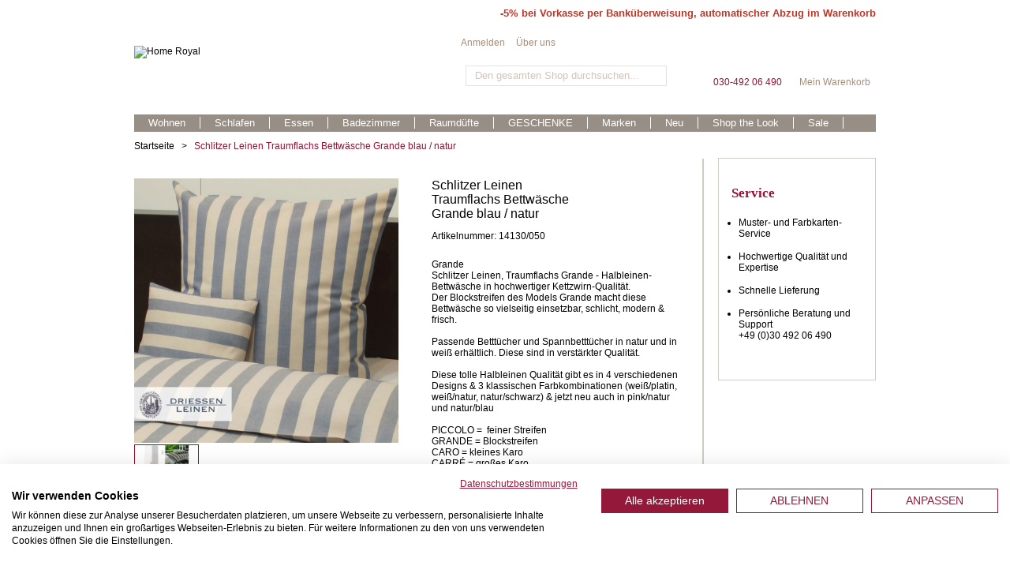

--- FILE ---
content_type: text/html; charset=UTF-8
request_url: https://www.home-royal.de/schlitzer-leinen-traumflachs-bettwasche-grande-blau-natur-16081.html
body_size: 13695
content:
<!DOCTYPE html PUBLIC "-//W3C//DTD XHTML 1.0 Strict//EN" "http://www.w3.org/TR/xhtml1/DTD/xhtml1-strict.dtd">
<html xmlns="http://www.w3.org/1999/xhtml" xml:lang="de" lang="de">
<head>
<meta http-equiv="Content-Type" content="text/html; charset=utf-8" />
<meta name="viewport" content="width=device-width; initial-scale=1.0; maximum-scale=1.0; user-scalable=no;" />
<title>Schlitzer Leinen Traumflachs Bettwäsche Grande blau / natur</title>
<meta name="description" content="&lt;div class=&quot;std&quot;&gt;
&lt;p&gt;Grande&lt;br /&gt;Schlitzer Leinen, Traumflachs Grande - Halbleinen-Bettw&amp;auml;sche in hochwertiger Kettzwirn-Qualit&amp;auml;t.&lt;br /&gt;Der Blockstreifen des Models Grande macht diese Bettw&amp;auml;sche so vielseitig einsetzbar, schlicht, modern &amp;a" />
<meta name="keywords" content="Keyword1, Keyword2, Keyword3" />
<meta name="robots" content="INDEX,FOLLOW" />
<link rel="icon" href="https://www.home-royal.de/media/favicon/default/favicon.ico" type="image/x-icon" />
<link rel="shortcut icon" href="https://www.home-royal.de/media/favicon/default/favicon.ico" type="image/x-icon" />

<script type="text/javascript" src="https://www.home-royal.de/skin/frontend/default/responsive/js/cufon-yui.js"></script>
<script type="text/javascript" src="https://www.home-royal.de/skin/frontend/default/responsive/js/six_caps_400.font.js"></script>
<script type="text/javascript" src="https://www.home-royal.de/skin/frontend/default/responsive/js/Oswald_400.font.js"></script>

<!--[if lt IE 7]>
<script type="text/javascript">
//<![CDATA[
    var BLANK_URL = 'https://www.home-royal.de/js/blank.html';
    var BLANK_IMG = 'https://www.home-royal.de/js/spacer.gif';
//]]>
</script>
<![endif]-->
<!--[if lt IE 7]>
    <div style=' clear: both; text-align:center; position: relative;'>
        <a href="http://www.microsoft.com/windows/internet-explorer/default.aspx?ocid=ie6_countdown_bannercode"><img src="http://www.theie6countdown.com/images/upgrade.jpg" border="0"  alt="" /></a>
    </div>
<![endif]-->
<link rel="stylesheet" href="https://www.home-royal.de/media/css_secure/29c242f0153a7912544df4e78eb161b8_V23.css" >
<link rel="stylesheet" href="https://www.home-royal.de/media/css_secure/b3abcb1210194f60873e909908435164_V23.css" media="all" >
<link rel="stylesheet" href="https://www.home-royal.de/media/css_secure/0725a5ca9e8e6471bb541410ca09da92_V23.css" media="print" >
<script src="https://www.home-royal.de/media/js/0d04fdf83786a51f89430e3b74ccb129_V23.js"></script>
<link rel="canonical" href="https://www.home-royal.de/schlitzer-leinen-traumflachs-bettwasche-grande-blau-natur-16081.html">

<script type="text/javascript">
//<![CDATA[
Mage.Cookies.path     = '/';
Mage.Cookies.domain   = '.www.home-royal.de';
//]]>
</script>

    <script>
        //<![CDATA[
        optionalZipCountries = ["RO"];
        //]]>
    </script>
<script type="text/javascript">var gaProperty='UA-2965103-1';var disableStr='ga-disable-'+gaProperty;if(document.cookie.indexOf(disableStr+'=true')>-1){window[disableStr]=true;}function gaOptout(){document.cookie=disableStr+'=true; expires=Thu, 31 Dec 2099 23:59:59 UTC; path=/';window[disableStr]=true;}</script><script type="text/javascript">//<![CDATA[
        var Translator = new Translate({"HTML tags are not allowed":"HTML-Tags nicht zul\u00e4ssig","Please select an option.":"Bitte w\u00e4hlen Sie eine Option.","This is a required field.":"Dies ist ein Pflichtfeld.","Please enter a valid number in this field.":"Bitte geben Sie in dieses Feld eine g\u00fcltige Nummer ein.","The value is not within the specified range.":"Der Wert liegt nicht im angegebenen Bereich.","Please use numbers only in this field. Please avoid spaces or other characters such as dots or commas.":"Bitte verwenden Sie in diesem Feld nur Zahlen. Vermeiden Sie bitte Leerzeichen und andere Zeichen, wie Punkt oder Komma.","Please use letters only (a-z or A-Z) in this field.":"Bitte verwenden Sie ausschlie\u00dflich Buchstaben (a-z oder A-Z) in diesem Feld.","Please use only letters (a-z), numbers (0-9) or underscore(_) in this field, first character should be a letter.":"Bitte geben Sie in dieses Feld nur Buchstaben (a-z), Ziffern (0-9) oder Unterstriche (_) ein, das erste Zeichen sollte ein Buchstabe sein.","Please use only letters (a-z or A-Z) or numbers (0-9) only in this field. No spaces or other characters are allowed.":"Bitte verwenden Sie nur Buchstaben (a-z oder A-Z) oder Zahlen (0-9) in diesem Feld. Leerzeichen oder andere Zeichen sind nicht erlaubt.","Please use only letters (a-z or A-Z) or numbers (0-9) or spaces and # only in this field.":"Bitte verwenden Sie nur Buchstaben (a-z oder A-Z) oder Zahlen (0-9) oder Leerzeichen und Rauten (#) in diesem Feld.","Please enter a valid phone number. For example (123) 456-7890 or 123-456-7890.":"Bitte geben Sie eine g\u00fcltige Telefonnummer ein. Zum Beispiel (123)456-7890 oder 123-456-7890.","Please enter a valid fax number. For example (123) 456-7890 or 123-456-7890.":"Bitte geben Sie eine g\u00fcltige Faxnummer an. Zum Beispiel (123) 456-7890 oder 123-456-7890.","Please enter a valid date.":"Bitte geben Sie ein g\u00fcltiges Datum ein.","The From Date value should be less than or equal to the To Date value.":"Der \"von Datum\"-Wert sollte kleiner oder gleich dem \"bis Datum\"-Wert sein.","Please enter a valid email address. For example johndoe@domain.com.":"Bitte geben Sie eine g\u00fcltige E-Mail Adresse ein. Zum Beispiel johndoe@domain.com","Please use only visible characters and spaces.":"Bitte verwenden Sie nur lesbare Zeichen und Leerzeichen.","Please make sure your passwords match.":"Bitte stellen Sie sicher, dass Ihre Passw\u00f6rter \u00fcbereinstimmen.","Please enter a valid URL. Protocol is required (http:\/\/, https:\/\/ or ftp:\/\/)":"Bitte geben Sie eine g\u00fcltige URL mit dem dazugeh\u00f6rigen Protokoll (http:\/\/, https:\/\/ oder ftp:\/\/) an.","Please enter a valid URL. For example http:\/\/www.example.com or www.example.com":"Bitte geben Sie eine g\u00fcltige URL ein, z.B. http:\/\/www.beispiel.com oder www.beispiel.com","Please enter a valid URL Key. For example \"example-page\", \"example-page.html\" or \"anotherlevel\/example-page\".":"Bitte geben Sie einen g\u00fcltigen URL-Schl\u00fcssel an. Zum Beispiel \"beispiel-seite\", \"beispiel-seite.html\" oder \"andereebene\/beispiel-seite\".","Please enter a valid XML-identifier. For example something_1, block5, id-4.":"Bitte geben Sie einen g\u00fcltigen XML-Identifier an. Zum Beispiel irgendwas_1, block5, id-4.","Please enter a valid social security number. For example 123-45-6789.":"Bitte geben Sie eine g\u00fcltige Sozialversicherungsnummer ein. Zum Beispiel 123-45-6789.","Please enter a valid zip code. For example 90602 or 90602-1234.":"Bitte geben Sie eine g\u00fcltige Postleitzahl ein. Zum Beispiel 90602 oder 90602-1234.","Please enter a valid zip code.":"Bitte geben Sie eine g\u00fcltige Postleitzahl ein.","Please use this date format: dd\/mm\/yyyy. For example 17\/03\/2006 for the 17th of March, 2006.":"Bitte verwenden Sie nur dieses Datumsformat: tt\/mm\/jjjj. Zum Beispiel 17\/03\/2006 f\u00fcr den 17. M\u00e4rz 2006.","Please enter a valid $ amount. For example $100.00.":"Bitte geben Sie einen g\u00fcltigen Betrag in US-Dollar ein. Zum Beispiel 100,00 US-Dollar.","Please select one of the above options.":"W\u00e4hlen Sie bitte eine der obigen Optionen aus.","Please select one of the options.":"Bitte w\u00e4hlen Sie eine Option.","Please select State\/Province.":"W\u00e4hlen Sie bitte Staat\/Bundesland aus.","Please enter a number greater than 0 in this field.":"Bitte geben Sie in diesem Feld eine Zahl ein, die gr\u00f6\u00dfer als 0 ist.","Please enter a number 0 or greater in this field.":"Bitte geben Sie eine Zahl in das Feld ein, die 0 oder gr\u00f6\u00dfer ist.","Please enter a valid credit card number.":"Bitte geben Sie eine g\u00fcltige Kreditkartennummer ein.","Credit card number does not match credit card type.":"Kreditkartennummer entspricht nicht dem Kreditkartentyp.","Card type does not match credit card number.":"Kartentyp entspricht nicht der Kreditkartennummer.","Incorrect credit card expiration date.":"Falsches Verfallsdatum der Kreditkarte","Please enter a valid credit card verification number.":"Bitte geben Sie eine g\u00fcltige Kreditkarten-\u00dcberpr\u00fcfungsnummer ein.","Please use only letters (a-z or A-Z), numbers (0-9) or underscore(_) in this field, first character should be a letter.":"Geben Sie in dieses Feld bitte nur Buchstaben (a-z oder A-Z), Ziffern (0-9) oder Unterstreichungszeichen(_) ein; als erstes Zeichen ist nur ein Buchstabe erlaubt.","Please input a valid CSS-length. For example 100px or 77pt or 20em or .5ex or 50%.":"Bitte geben Sie eine g\u00fcltige CSS-L\u00e4nge an. Zum Beispiel 100px oder 77pt oder 20em oder .5ex oder 50%.","Text length does not satisfy specified text range.":"Textl\u00e4nge entspricht nicht dem angegebenen Textbereich.","Please enter a number lower than 100.":"Bitte geben Sie eine Zahl unter 100 ein.","Please select a file":"W\u00e4hlen Sie bitte eine Datei aus","Please enter issue number or start date for switch\/solo card type.":"Bitte geben Sie Ihre Ausgabenummer oder das Erstellungsdatum Ihrer EC-\/Debitkarte an.","Please wait, loading...":"Bitte warten, l\u00e4dt...","This date is a required value.":"Dieses Datum ist ein ben\u00f6tigter Wert.","Please enter a valid day (1-%d).":"Bitte geben Sie einen g\u00fcltigen Tag ein (1-%d).","Please enter a valid month (1-12).":"Bitte geben Sie einen g\u00fcltigen Monat an (1-12).","Please enter a valid year (1900-%d).":"Bitte geben Sie ein g\u00fcltiges Jahr an (1900-%d).","Please enter a valid full date":"Bitte geben Sie ein vollst\u00e4ndiges, g\u00fcltiges Datum an.","Please enter a valid date between %s and %s":"Bitte geben Sie ein g\u00fcltiges Datum zwischen %s und %s an.","Please enter a valid date equal to or greater than %s":"Bitte geben Sie ein g\u00fcltiges Datum gleich oder gr\u00f6\u00dfer als %s an.","Please enter a valid date less than or equal to %s":"Bitte geben Sie ein g\u00fcltiges Datum kleiner oder gleich %s an.","Add Products":"Produkte hinzuf\u00fcgen","Complete":"Vollst\u00e4ndig","Please choose to register or to checkout as a guest":"Bitte registrieren Sie sich oder gehen Sie als Gast zum Checkout","Your order cannot be completed at this time as there is no shipping methods available for it. Please make necessary changes in your shipping address.":"Ihre Bestellung kann derzeit nicht abgeschlossen werden, da keine Versandart hierf\u00fcr verf\u00fcgbar ist. Bitte f\u00fchren Sie die notwendigen Ver\u00e4nderungen bei Ihrer Lieferadresse durch.","Please specify shipping method.":"Bitte die Versandmethode spezifizieren.","Your order cannot be completed at this time as there is no payment methods available for it.":"Ihre Bestellung kann momentan nicht abgeschlossen werden, da keine Zahlungsmethode zur Verf\u00fcgung steht.","Please specify payment method.":"Bitte geben Sie die Zahlungsmethode an.","Add to Cart":"Zum Warenkorb hinzuf\u00fcgen","In Stock":"Auf Lager","Out of Stock":"Nicht vorr\u00e4tig","Payment failed. Please select another payment method.":"Zahlung nicht erfolgt. Bitte w\u00e4hlen Sie eine andere Zahlungsmethode.","Payment failed. Please review your input or select another payment method.":"Zahlung nicht erfolgt. Bitte \u00fcberpr\u00fcfen Sie ihre Eingaben oder w\u00e4hlen Sie eine andere Zahlungsmethode.","LOAD_TOKEN":"Bitte warten Sie, w\u00e4hrend das Ingenico ePayments (Ogone) Zahlungsformular geladen wird.","SUCCESS_TOKEN":"Ihre Zahlungsdaten sind bereit zur Verarbeitung durch Ingenico ePayments (Ogone). Sie k\u00f6nnen die Daten noch <a href='javascript:void(0)' onclick='payment.reloadIframe();'>zur\u00fccksetzen<\/a> oder andere Zahlarten ausw\u00e4hlen.","SUCCESS_TOKEN_FRONTEND":"Ihre Zahlungsdaten sind bereit zur Verarbeitung durch Ingenico ePayments (Ogone). Sie k\u00f6nnen die Daten noch <a href='javascript:void(0)' onclick='payment.handleBrandChange();'>zur\u00fccksetzen<\/a> oder andere Zahlarten ausw\u00e4hlen.","FAILURE_TOKEN":"Die Zahlungsdaten konnten durch Ingenico ePayments (Ogone) nicht gespeichert werden. Bitte <a href='javascript:void(0)' onclick='payment.reloadIframe();'>versuchen Sie es erneut<\/a> oder verwenden Sie eine andere Zahlart.","FAILURE_TOKEN_FRONTEND":"Die Zahlungsdaten konnten durch Ingenico ePayments (Ogone) nicht gespeichert werden. Bitte <a href='javascript:void(0)' onclick='payment.handleBrandChange();'>versuchen Sie es erneut<\/a> oder verwenden Sie eine andere Zahlart."});
        //]]></script><meta name="google-site-verification" content="oNTBZPzo2zipEV7UdRfiS1jn-YuyageiQGUrEt0KdPY" />

<!-- Google tag (gtag.js) -->
<script type="text/plain" data-cookiefirst-category="performance" async src="https://www.googletagmanager.com/gtag/js?id=G-V0HC8MLNCY"></script>
<script type="text/plain" data-cookiefirst-category="performance">
  window.dataLayer = window.dataLayer || [];
  function gtag(){dataLayer.push(arguments);}
  gtag('js', new Date());
  gtag('config', 'G-V0HC8MLNCY');
</script>

<!-- Google tag (gtag.js) -->
<script type="text/plain" data-cookiefirst-category="performance" async src="https://www.googletagmanager.com/gtag/js?id=AW-1045166631"></script>
<script  type="text/plain" data-cookiefirst-category="performance">
  window.dataLayer = window.dataLayer || [];
  function gtag(){dataLayer.push(arguments);}
  gtag('js', new Date());
  gtag('config', 'AW-1045166631');
</script>







</head>
<body class="catalog-product-view catalog-product-view product-schlitzer-leinen-traumflachs-bettwasche-grande-blau-natur">
<script src="https://consent.cookiefirst.com/sites/home-royal.de-6ec27971-e373-44f6-b892-12d8cc5049a8/consent.js" async></script><div class="wrapper">
  <div class="bg">
       <noscript>
        <div class="global-site-notice noscript">
            <div class="notice-inner">
                <p>
                    <strong>JavaScript scheint in Ihrem Browser deaktiviert zu sein.</strong><br />
                    Sie müssen JavaScript in Ihrem Browser aktivieren um alle Funktionen dieser Webseite nutzen zu können.                </p>
            </div>
        </div>
    </noscript>
    <div class="page">
        <div class="menueTransparency"></div>

<div class="before-header">
    <address><span style="color: #ba372a;"><span style="font-size: 10pt;">-5% bei Vorkasse per Bank&uuml;berweisung, automatischer Abzug im Warenkorb</span><br></span></address></div>

<div class="header-container">
    <div class="header">
        <div id="burger-container">
            <div id="burger">
            <span> &nbsp;</span>
            <span> &nbsp;</span>
            <span> &nbsp;</span>
            <span> &nbsp;</span>
            </div>
            <div class="burger-name">Menü</div>
        </div>    
                <a href="https://www.home-royal.de/" title="Home Royal" class="logo">
        <strong>Home Royal</strong><img src="https://www.home-royal.de/skin/frontend/default/responsive/images/logo_home_royal.png" alt="Home Royal" />
        </a>
                <div class="icon-mobile">
            <i class="fa fa-search" aria-hidden="true"></i>
           
            <a href="https://www.home-royal.de/checkout/cart/" title="Mein Warenkorb" ><i class="fa fa-shopping-cart" aria-hidden="true"></i></a>

                        <a href="https://www.home-royal.de/customer/account/login/"><i class="fa fa-user" aria-hidden="true"></i></a>
                   

        </div>
        
        <form id="search_mini_form" action="https://www.home-royal.de/catalogsearch/result/" method="get">
    <div class="form-search">
        <label for="search">Suche:</label>
        <input id="search" type="text" name="q" value="" class="input-text" maxlength="128" />
        <button type="submit" title="Suche" class="button"><span><span>Suche</span></span></button>
        <div id="search_autocomplete" class="search-autocomplete"></div>
        <script type="text/javascript">
        //<![CDATA[
            var searchForm = new Varien.searchForm('search_mini_form', 'search', 'Den gesamten Shop durchsuchen...');
            searchForm.initAutocomplete('https://www.home-royal.de/catalogsearch/ajax/suggest/', 'search_autocomplete');
        //]]>
        </script>
    </div>
</form>
       	<div class="top-link-cart"><a href="https://www.home-royal.de/checkout/cart/" title="Mein Warenkorb" >Mein Warenkorb</a></div>			
         	
        
        
       	<div class="mobile-nav">
        <div class="tel"><i class="fa fa-phone" aria-hidden="true"></i> <a href="tel:+493049206490">030-492 06 490</a></div>
        
        <div class="nav-container">
    <ul id="nav">
        <li class="level0 nav-1 level-top first parent">
<a href="https://www.home-royal.de/wohnen" class="level-top">
<span>Wohnen</span>
</a>
<ul class="level0">
<li class="level1 nav-1-1 first">
<a href="https://www.home-royal.de/wohnen/wohnen-dekokissen">
<span>Dekokissen</span>
</a>
</li><li class="level1 nav-1-2">
<a href="https://www.home-royal.de/wohnen/fullkissen">
<span>Füllkissen</span>
</a>
</li><li class="level1 nav-1-3 last">
<a href="https://www.home-royal.de/wohnen/wohnen-decken-plaids">
<span>Decken &amp; Plaids</span>
</a>
</li>
</ul>
</li><li class="level0 nav-2 level-top parent">
<a href="https://www.home-royal.de/schlafen" class="level-top">
<span>Schlafen</span>
</a>
<ul class="level0">
<li class="level1 nav-2-1 first">
<a href="https://www.home-royal.de/schlafen/schlafen-bettwaesche">
<span>Bettwäsche</span>
</a>
</li><li class="level1 nav-2-2">
<a href="https://www.home-royal.de/schlafen/schlafen-spannbettlaken">
<span>Bettlaken</span>
</a>
</li><li class="level1 nav-2-3">
<a href="https://www.home-royal.de/schlafen/schlafen-tagesdecken">
<span>Tagesdecken</span>
</a>
</li><li class="level1 nav-2-4 last">
<a href="https://www.home-royal.de/schlafen/bettwaren">
<span>Bettwaren</span>
</a>
</li>
</ul>
</li><li class="level0 nav-3 level-top parent">
<a href="https://www.home-royal.de/essen" class="level-top">
<span>Essen</span>
</a>
<ul class="level0">
<li class="level1 nav-3-1 first">
<a href="https://www.home-royal.de/essen/essen-tischset">
<span>Tischset</span>
</a>
</li><li class="level1 nav-3-2">
<a href="https://www.home-royal.de/essen/essen-servietten">
<span>Servietten</span>
</a>
</li><li class="level1 nav-3-3">
<a href="https://www.home-royal.de/essen/essen-tischlaeufer">
<span>Tischläufer</span>
</a>
</li><li class="level1 nav-3-4 last">
<a href="https://www.home-royal.de/essen/essen-besteck">
<span>Besteck</span>
</a>
</li>
</ul>
</li><li class="level0 nav-4 level-top parent">
<a href="https://www.home-royal.de/bad" class="level-top">
<span>Badezimmer</span>
</a>
<ul class="level0">
<li class="level1 nav-4-1 first">
<a href="https://www.home-royal.de/bad/bad-handtuecher">
<span>Handtücher</span>
</a>
</li><li class="level1 nav-4-2">
<a href="https://www.home-royal.de/bad/duschvorleger">
<span>Duschvorleger</span>
</a>
</li><li class="level1 nav-4-3">
<a href="https://www.home-royal.de/bad/bad-badematten">
<span>Badematten</span>
</a>
</li><li class="level1 nav-4-4">
<a href="https://www.home-royal.de/bad/bad-bademaentel">
<span>Bademäntel</span>
</a>
</li><li class="level1 nav-4-5">
<a href="https://www.home-royal.de/bad/bad-badaccessoires">
<span>Badaccessoires</span>
</a>
</li><li class="level1 nav-4-6 last">
<a href="https://www.home-royal.de/bad/strandtucher">
<span>Strandtücher</span>
</a>
</li>
</ul>
</li><li class="level0 nav-5 level-top parent">
<a href="https://www.home-royal.de/raumduefte" class="level-top">
<span>Raumdüfte</span>
</a>
<ul class="level0">
<li class="level1 nav-5-1 first">
<a href="https://www.home-royal.de/raumduefte/raumduefte-diffusoren">
<span>Diffusoren</span>
</a>
</li><li class="level1 nav-5-2">
<a href="https://www.home-royal.de/raumduefte/raumduefte-refills">
<span>Nachfüllungen</span>
</a>
</li><li class="level1 nav-5-3">
<a href="https://www.home-royal.de/raumduefte/raumduefte-duftkerzen">
<span>Duftkerzen</span>
</a>
</li><li class="level1 nav-5-4">
<a href="https://www.home-royal.de/raumduefte/raumduefte-raumsprays">
<span>Raumsprays</span>
</a>
</li><li class="level1 nav-5-5 last">
<a href="https://www.home-royal.de/raumduefte/geschenksets">
<span>Geschenksets</span>
</a>
</li>
</ul>
</li><li class="level0 nav-6 level-top parent">
<a href="https://www.home-royal.de/geschenke" class="level-top">
<span>GESCHENKE</span>
</a>
<ul class="level0">
<li class="level1 nav-6-1 first">
<a href="https://www.home-royal.de/geschenke/fuer-sie-2">
<span>Geschenke für Sie</span>
</a>
</li><li class="level1 nav-6-2 last">
<a href="https://www.home-royal.de/geschenke/fur-ihn">
<span>Geschenke für Ihn</span>
</a>
</li>
</ul>
</li><li class="level0 nav-7 level-top parent">
<a href="https://www.home-royal.de/brands" class="level-top">
<span>Marken</span>
</a>
<ul class="level0">
<li class="level1 nav-7-1 first parent">
<a href="https://www.home-royal.de/brands/abyss-habidecor">
<span>Abyss &amp; Habidecor</span>
</a>
<ul class="level1">
<li class="level2 nav-7-1-1 first parent">
<a href="https://www.home-royal.de/brands/abyss-habidecor/abyss-habidecor-handtucher">
<span>Handtücher</span>
</a>
<ul class="level2">
<li class="level3 nav-7-1-1-1 first">
<a href="https://www.home-royal.de/brands/abyss-habidecor/abyss-habidecor-handtucher/super-pile">
<span>Super Pile</span>
</a>
</li><li class="level3 nav-7-1-1-2">
<a href="https://www.home-royal.de/brands/abyss-habidecor/abyss-habidecor-handtucher/twill">
<span>Twill</span>
</a>
</li><li class="level3 nav-7-1-1-3">
<a href="https://www.home-royal.de/brands/abyss-habidecor/abyss-habidecor-handtucher/bees">
<span>Bees</span>
</a>
</li><li class="level3 nav-7-1-1-4">
<a href="https://www.home-royal.de/brands/abyss-habidecor/abyss-habidecor-handtucher/pousada">
<span>Pousada</span>
</a>
</li><li class="level3 nav-7-1-1-5 last">
<a href="https://www.home-royal.de/brands/abyss-habidecor/abyss-habidecor-handtucher/alle-anderen-modelle">
<span>Alle anderen Modelle</span>
</a>
</li>
</ul>
</li><li class="level2 nav-7-1-2 parent">
<a href="https://www.home-royal.de/brands/abyss-habidecor/abyss-habidecor-badeteppiche">
<span>Badeteppiche</span>
</a>
<ul class="level2">
<li class="level3 nav-7-1-2-6 first">
<a href="https://www.home-royal.de/brands/abyss-habidecor/abyss-habidecor-badeteppiche/modell-reversible">
<span>Reversible</span>
</a>
</li><li class="level3 nav-7-1-2-7">
<a href="https://www.home-royal.de/brands/abyss-habidecor/abyss-habidecor-badeteppiche/bay">
<span>Bay</span>
</a>
</li><li class="level3 nav-7-1-2-8">
<a href="https://www.home-royal.de/brands/abyss-habidecor/abyss-habidecor-badeteppiche/double">
<span>Double</span>
</a>
</li><li class="level3 nav-7-1-2-9">
<a href="https://www.home-royal.de/brands/abyss-habidecor/abyss-habidecor-badeteppiche/abyss-habidecor-badeteppiche-must">
<span>Must </span>
</a>
</li><li class="level3 nav-7-1-2-10 last">
<a href="https://www.home-royal.de/brands/abyss-habidecor/abyss-habidecor-badeteppiche/abyss-habidecor-badeteppiche-alle-anderen-modelle">
<span>Alle anderen Modelle</span>
</a>
</li>
</ul>
</li><li class="level2 nav-7-1-3">
<a href="https://www.home-royal.de/brands/abyss-habidecor/bademantel">
<span>Bademäntel</span>
</a>
</li><li class="level2 nav-7-1-4">
<a href="https://www.home-royal.de/brands/abyss-habidecor/strandtucher">
<span>Strandtücher</span>
</a>
</li><li class="level2 nav-7-1-5 last">
<a href="https://www.home-royal.de/brands/abyss-habidecor/accessoires">
<span>Accessoires</span>
</a>
</li>
</ul>
</li><li class="level1 nav-7-2 parent">
<a href="https://www.home-royal.de/brands/christian-fischbacher">
<span>Christian Fischbacher</span>
</a>
<ul class="level1">
<li class="level2 nav-7-2-6 first parent">
<a href="https://www.home-royal.de/brands/christian-fischbacher/christian-fischbacher-bettwaesche">
<span>Bettwäsche ALLE Modelle</span>
</a>
<ul class="level2">
<li class="level3 nav-7-2-6-11 first">
<a href="https://www.home-royal.de/brands/christian-fischbacher/christian-fischbacher-bettwaesche/bettwasche-verspielt">
<span>Bettwäsche verspielt</span>
</a>
</li><li class="level3 nav-7-2-6-12">
<a href="https://www.home-royal.de/brands/christian-fischbacher/christian-fischbacher-bettwaesche/bettwasche-grafisch">
<span>Bettwäsche grafisch</span>
</a>
</li><li class="level3 nav-7-2-6-13">
<a href="https://www.home-royal.de/brands/christian-fischbacher/christian-fischbacher-bettwaesche/bettwasche-uni">
<span>Bettwäsche einfarbig</span>
</a>
</li><li class="level3 nav-7-2-6-14">
<a href="https://www.home-royal.de/brands/christian-fischbacher/christian-fischbacher-bettwaesche/bettwasche-satin-premium">
<span>Bettwäsche Satin Premium</span>
</a>
</li><li class="level3 nav-7-2-6-15">
<a href="https://www.home-royal.de/brands/christian-fischbacher/christian-fischbacher-bettwaesche/bettwasche-leinen">
<span>Bettwäsche Halb &amp; Reinleinen </span>
</a>
</li><li class="level3 nav-7-2-6-16 last">
<a href="https://www.home-royal.de/brands/christian-fischbacher/christian-fischbacher-bettwaesche/fruhling-sommer-kollektion">
<span>Frühling Sommer Kollektion</span>
</a>
</li>
</ul>
</li><li class="level2 nav-7-2-7 parent">
<a href="https://www.home-royal.de/brands/christian-fischbacher/christian-fischbacher-spannbettlaken">
<span>Spannbettlaken ALLE Modelle</span>
</a>
<ul class="level2">
<li class="level3 nav-7-2-7-17 first">
<a href="https://www.home-royal.de/brands/christian-fischbacher/christian-fischbacher-spannbettlaken/spannbettlaken-satin-h-16-30-cm">
<span>SATIN H:16-30 cm Standartmatratze</span>
</a>
</li><li class="level3 nav-7-2-7-18">
<a href="https://www.home-royal.de/brands/christian-fischbacher/christian-fischbacher-spannbettlaken/spannbettlaken-satin-h-31-40-cm-boxspringmatratze">
<span>SATIN H:31-40 cm Boxspringmatratze</span>
</a>
</li><li class="level3 nav-7-2-7-19">
<a href="https://www.home-royal.de/brands/christian-fischbacher/christian-fischbacher-spannbettlaken/jersey-h-22-30-cm-standartmatratze">
<span>JERSEY H:22-30 cm Standartmatratze</span>
</a>
</li><li class="level3 nav-7-2-7-20 last">
<a href="https://www.home-royal.de/brands/christian-fischbacher/christian-fischbacher-spannbettlaken/jersey-h-31-40-cm-boxspringmatratze">
<span>JERSEY H:31-40 cm Boxspringmatratze</span>
</a>
</li>
</ul>
</li><li class="level2 nav-7-2-8">
<a href="https://www.home-royal.de/brands/christian-fischbacher/christian-fischbacher-handtuecher">
<span>Handtücher</span>
</a>
</li><li class="level2 nav-7-2-9">
<a href="https://www.home-royal.de/brands/christian-fischbacher/christian-fischbacher-duschvorleger">
<span>Badeteppiche</span>
</a>
</li><li class="level2 nav-7-2-10">
<a href="https://www.home-royal.de/brands/christian-fischbacher/christian-fischbacher-bademaentel">
<span>Bademäntel</span>
</a>
</li><li class="level2 nav-7-2-11 last">
<a href="https://www.home-royal.de/brands/christian-fischbacher/marken-cf-fischbacher-daunen-federn">
<span>Daunen &amp; Federn </span>
</a>
</li>
</ul>
</li><li class="level1 nav-7-3">
<a href="https://www.home-royal.de/brands/culti">
<span>Culti</span>
</a>
</li><li class="level1 nav-7-4 parent">
<a href="https://www.home-royal.de/brands/dr-vranjes">
<span>Dr. Vranjes</span>
</a>
<ul class="level1">
<li class="level2 nav-7-4-12 first">
<a href="https://www.home-royal.de/brands/dr-vranjes/dr-vranjes-diffusoren">
<span>Diffusoren</span>
</a>
</li><li class="level2 nav-7-4-13">
<a href="https://www.home-royal.de/brands/dr-vranjes/dr-vranjes-refills">
<span>Nachfüllungen</span>
</a>
</li><li class="level2 nav-7-4-14">
<a href="https://www.home-royal.de/brands/dr-vranjes/dr-vranjes-raumsprays">
<span>Raumsprays</span>
</a>
</li><li class="level2 nav-7-4-15">
<a href="https://www.home-royal.de/brands/dr-vranjes/dr-vranjes-crystallo">
<span>Körperpflege </span>
</a>
</li><li class="level2 nav-7-4-16">
<a href="https://www.home-royal.de/brands/dr-vranjes/dr-vranjes-car-parfum">
<span>Car-Parfum</span>
</a>
</li><li class="level2 nav-7-4-17">
<a href="https://www.home-royal.de/brands/dr-vranjes/geschenksets">
<span>Geschenksets</span>
</a>
</li><li class="level2 nav-7-4-18 last">
<a href="https://www.home-royal.de/brands/dr-vranjes/duftkerzen">
<span>Duftkerzen</span>
</a>
</li>
</ul>
</li><li class="level1 nav-7-5 parent">
<a href="https://www.home-royal.de/brands/formesse">
<span>Formesse</span>
</a>
<ul class="level1">
<li class="level2 nav-7-5-19 first">
<a href="https://www.home-royal.de/brands/formesse/bella-donna-jersey-bis-zu-hohe-30-cm">
<span>Bella Donna Jersey H: 30 cm</span>
</a>
</li><li class="level2 nav-7-5-20">
<a href="https://www.home-royal.de/brands/formesse/bella-donna-jersey-alto-bis-zu-h-45-cm">
<span>Bella Donna ALTO H: 45 cm</span>
</a>
</li><li class="level2 nav-7-5-21">
<a href="https://www.home-royal.de/brands/formesse/bella-donna-premium-bis-zu-h-30-cm">
<span>Bella Donna PREMIUM H:30 cm</span>
</a>
</li><li class="level2 nav-7-5-22 last">
<a href="https://www.home-royal.de/brands/formesse/bella-gracia-bis-hoehe-25-cm">
<span>Bella Gracia H: 25 cm</span>
</a>
</li>
</ul>
</li><li class="level1 nav-7-6 parent">
<a href="https://www.home-royal.de/brands/lexington">
<span>Lexington</span>
</a>
<ul class="level1">
<li class="level2 nav-7-6-23 first">
<a href="https://www.home-royal.de/brands/lexington/lexington-holiday-1">
<span>Lexintgon Holiday</span>
</a>
</li><li class="level2 nav-7-6-24">
<a href="https://www.home-royal.de/brands/lexington/marken-lexington-bettwaesche">
<span>Bettwäsche</span>
</a>
</li><li class="level2 nav-7-6-25">
<a href="https://www.home-royal.de/brands/lexington/marken-lexington-kissen">
<span>Dekokissen</span>
</a>
</li><li class="level2 nav-7-6-26">
<a href="https://www.home-royal.de/brands/lexington/marken-lexington-bad">
<span>Bad</span>
</a>
</li><li class="level2 nav-7-6-27 last">
<a href="https://www.home-royal.de/brands/lexington/marken-lexington-geschirr">
<span>Küche</span>
</a>
</li>
</ul>
</li><li class="level1 nav-7-7 last parent">
<a href="https://www.home-royal.de/brands/weseta">
<span>Weseta</span>
</a>
<ul class="level1">
<li class="level2 nav-7-7-28 first parent">
<a href="https://www.home-royal.de/brands/weseta/handtucher">
<span>Handtücher</span>
</a>
<ul class="level2">
<li class="level3 nav-7-7-28-21 first">
<a href="https://www.home-royal.de/brands/weseta/handtucher/frottierserie-dreamflor">
<span>Dreamflor</span>
</a>
</li><li class="level3 nav-7-7-28-22">
<a href="https://www.home-royal.de/brands/weseta/handtucher/frottierserie-dreamroyal">
<span>Dream Royal</span>
</a>
</li><li class="level3 nav-7-7-28-23">
<a href="https://www.home-royal.de/brands/weseta/handtucher/frottierserie-dreampure">
<span>Dreampure</span>
</a>
</li><li class="level3 nav-7-7-28-24">
<a href="https://www.home-royal.de/brands/weseta/handtucher/frottierserie-puro">
<span>Puro</span>
</a>
</li><li class="level3 nav-7-7-28-25">
<a href="https://www.home-royal.de/brands/weseta/handtucher/frottierserie-douceur">
<span>Douceur</span>
</a>
</li><li class="level3 nav-7-7-28-26">
<a href="https://www.home-royal.de/brands/weseta/handtucher/frottierserie-softweight-bio">
<span>Softweight Bio</span>
</a>
</li><li class="level3 nav-7-7-28-27">
<a href="https://www.home-royal.de/brands/weseta/handtucher/frottierserie-venta">
<span>Venta</span>
</a>
</li><li class="level3 nav-7-7-28-28 last">
<a href="https://www.home-royal.de/brands/weseta/handtucher/frottierserie-folklore">
<span>Folklore</span>
</a>
</li>
</ul>
</li><li class="level2 nav-7-7-29 parent">
<a href="https://www.home-royal.de/brands/weseta/badeteppiche">
<span>Badeteppiche</span>
</a>
<ul class="level2">
<li class="level3 nav-7-7-29-29 first">
<a href="https://www.home-royal.de/brands/weseta/badeteppiche/dreamtuft-puro">
<span>Dreamtuft Puro</span>
</a>
</li><li class="level3 nav-7-7-29-30 last">
<a href="https://www.home-royal.de/brands/weseta/badeteppiche/dreamtuft">
<span>Dreamtuft</span>
</a>
</li>
</ul>
</li><li class="level2 nav-7-7-30 last">
<a href="https://www.home-royal.de/brands/weseta/duschvorleger">
<span>Duschvorleger</span>
</a>
</li>
</ul>
</li>
</ul>
</li><li class="level0 nav-8 level-top">
<a href="https://www.home-royal.de/http-www-home-royal-de-neu" class="level-top">
<span>Neu</span>
</a>
</li><li class="level0 nav-9 level-top parent">
<a href="https://www.home-royal.de/shop-the-look" class="level-top">
<span>Shop the Look</span>
</a>
<ul class="level0">
<li class="level1 nav-9-1 first">
<a href="https://www.home-royal.de/shop-the-look/frische-brise-im-bad">
<span>Frische Brise im Bad</span>
</a>
</li><li class="level1 nav-9-2">
<a href="https://www.home-royal.de/shop-the-look/maskulines-bad">
<span>Maskulines Bad</span>
</a>
</li><li class="level1 nav-9-3">
<a href="https://www.home-royal.de/shop-the-look/warm-grey">
<span>Warm grey</span>
</a>
</li><li class="level1 nav-9-4">
<a href="https://www.home-royal.de/shop-the-look/sanfte-tone-im-bad-2">
<span>Sanfte Töne im Bad</span>
</a>
</li><li class="level1 nav-9-5">
<a href="https://www.home-royal.de/shop-the-look/natur-tone">
<span>Natur Töne</span>
</a>
</li><li class="level1 nav-9-6">
<a href="https://www.home-royal.de/shop-the-look/glamouroses-bad">
<span>Glamouröses Bad</span>
</a>
</li><li class="level1 nav-9-7">
<a href="https://www.home-royal.de/shop-the-look/happy-colours">
<span>Happy Colours</span>
</a>
</li><li class="level1 nav-9-8">
<a href="https://www.home-royal.de/shop-the-look/urban-living">
<span>Urban Living</span>
</a>
</li><li class="level1 nav-9-9">
<a href="https://www.home-royal.de/shop-the-look/jungenzimmer">
<span>For the boys</span>
</a>
</li><li class="level1 nav-9-10 last">
<a href="https://www.home-royal.de/shop-the-look/yes-we-care-bio-qualitaten">
<span>Yes we care </span>
</a>
</li>
</ul>
</li><li class="level0 nav-10 level-top last parent">
<a href="https://www.home-royal.de/sale-1" class="level-top">
<span>Sale </span>
</a>
<ul class="level0">
<li class="level1 nav-10-1 first">
<a href="https://www.home-royal.de/sale-1/40-prozent-bye-bye-x-mas">
<span>-40% Bye Bye X-Mas </span>
</a>
</li><li class="level1 nav-10-2">
<a href="https://www.home-royal.de/sale-1/50-prozent-stilvoll-sparen">
<span>-50% Stilvoll sparen</span>
</a>
</li><li class="level1 nav-10-3">
<a href="https://www.home-royal.de/sale-1/60-prozent-design-und-qualitaet">
<span>-60% Design &amp; Qualität </span>
</a>
</li><li class="level1 nav-10-4 last">
<a href="https://www.home-royal.de/sale-1/70-prozent-letzte-gelegenheit">
<span>-70% Letzte Gelegenheit </span>
</a>
</li>
</ul>
</li>    </ul>
</div>
        <ul class="links">
                        <li class="first" ><a href="https://www.home-royal.de/customer/account/login/" title="Anmelden" >Anmelden</a></li>
                                <li class=" last" > <a href="/about-home-royal/" title="Über uns" >Über uns</a></li>
            </ul>
        </div>
        
        
    </div>
</div>
        
        
        <div class="main-container col2-right-layout">
            <div class="main">
                <div class="holder"><div class="breadcrumbs">
    <ul>
                    <li class="home">
                            <a href="https://www.home-royal.de/" title="Zur Startseite gehen">Startseite</a>
                                        <span> &gt; </span>
                        </li>
                    <li class="product">
                            <strong>Schlitzer Leinen Traumflachs Bettwäsche Grande blau / natur</strong>
                                    </li>
            </ul>
</div>
</div>
                <div class="col-main">
                                        <script type="text/javascript">
    var optionsPrice = new Product.OptionsPrice([]);
</script>
<div id="messages_product_view"></div>

<script type="text/javascript">
    jQuery(document).ready(function () {
        jQuery('.serviceOverlayClick').click(function () {
            jQuery('#callBackForm').show();
            return false;
        });
    });
</script>
<div class="product-view">
    <div class="product-essential">
        <div class="callBackForm" id="callBackForm">
            <a href="" class="close" onClick="jQuery('#callBackForm').hide();
                    return false;">x</a>
            <h1>Service-Hotline +49/(0)30/49206490</h1>
            <div class="rueckruf">
                <form method="post" action="/contacts/index/post/">
                    <div><u>Rückrufservice</u><br /><br /><br /></div>
                    <input type="hidden" name="email" value="office@home-royal.de">
                    <input type="hidden" name="name" value="anonym">
                    <input type="hidden" name="comment" value="Bitte um Rückruf, Frage zu Produkt 14130/050">
                    <label>Telefonnummer</label><input type="tel" name="telephone" />
                    <button type="submit" title="Senden" class="button" style="margin-left: 163px; margin-top: 95px;"><span><span>Senden</span></span></button>
                </form>
            </div>

            <div class="email">
                <form method="post" action="/contacts/index/post/">
                    <div><u>E-Mail-Service</u><br /><br /><br /></div>
                    <input type="hidden" name="telephone" value="">
                    <label>E-Mail</label><input type="email" name="email" />
                    <label>Name</label><input type="text" name="name" />
                    <label>Frage</label><textarea name="comment"></textarea>

                    <button type="submit" title="Senden" class="button" style="margin-left: 155px;"><span><span>Senden</span></span></button>
                </form>
            </div>
        </div> 

        <form action="https://www.home-royal.de/customcart/cart/add/uenc/aHR0cHM6Ly93d3cuaG9tZS1yb3lhbC5kZS9zY2hsaXR6ZXItbGVpbmVuLXRyYXVtZmxhY2hzLWJldHR3YXNjaGUtZ3JhbmRlLWJsYXUtbmF0dXItMTYwODEuaHRtbA,,/product/16081/" method="post" id="product_addtocart_form">
            <div class="no-display">
                <input type="hidden" name="product" value="16081" />
                <input type="hidden" name="related_product" id="related-products-field" value="" />
            </div>
            <div class="product-img-box">
                
<p class="product-image mediagallery">
        <a href="https://www.home-royal.de/media/catalog/product/cache/1/image/9df78eab33525d08d6e5fb8d27136e95/g/r/grande_blau_1.jpg" title="Schlitzer Leinen Traumflachs Bettwäsche Grande blau / natur"><img src="https://www.home-royal.de/media/catalog/product/cache/1/image/445x/9df78eab33525d08d6e5fb8d27136e95/g/r/grande_blau_1.jpg" alt="Schlitzer Leinen Traumflachs Bettwäsche Grande blau / natur" title="Schlitzer Leinen Traumflachs Bettwäsche Grande blau / natur"  itemprop="image"/></a></p>
    <div class="more-views">
        <ul>
                            <li class="mediagallery">
                    <a href="https://www.home-royal.de/media/catalog/product/cache/1/thumbnail/9df78eab33525d08d6e5fb8d27136e95/f/a/farbkarte-grande_2.jpg" title="Schlitzer Leinen Traumflachs Bettwäsche Grande blau / natur">
                        <img src="https://www.home-royal.de/media/catalog/product/cache/1/thumbnail/100x/9df78eab33525d08d6e5fb8d27136e95/f/a/farbkarte-grande_2.jpg" alt="" />
                    </a>
                </li>
                    </ul>
    </div>
                <div class="callBack serviceOverlayClick">
                    Sie haben Fragen zum Produkt?<br/><br/>
                    <a class="serviceOverlayClick"  href="#">Rückruf-Service / E-Mail-Service</a><br/><br/>
                    oder rufen Sie uns an: 030/492 064 90<br>
                    (Montag bis Freitag, 9-18 Uhr).<br>
                    Wir beraten Sie gerne.
                </div>
            </div>
            <div class="product-shop">
                <div class="product-name">
                    <h1>Schlitzer Leinen Traumflachs Bettwäsche Grande blau / natur</h1>
                </div>
                Artikelnummer: 14130/050
                    <h2> &nbsp;</h2>
    <div class="std">
        <div class="std">
<p>Grande<br />Schlitzer Leinen, Traumflachs Grande - Halbleinen-Bettw&auml;sche in hochwertiger Kettzwirn-Qualit&auml;t.<br />Der Blockstreifen des Models Grande macht diese Bettw&auml;sche so vielseitig einsetzbar, schlicht, modern &amp; frisch.<br /><br />Passende Bettt&uuml;cher und Spannbettt&uuml;cher in natur und in wei&szlig; erh&auml;ltlich. Diese sind in verst&auml;rkter Qualit&auml;t.<br /><br />Diese tolle Halbleinen Qualit&auml;t gibt es in 4 verschiedenen Designs &amp; 3 klassischen Farbkombinationen (wei&szlig;/platin, wei&szlig;/natur, natur/schwarz) &amp; jetzt neu auch in pink/natur und natur/blau<br /><br />PICCOLO =&nbsp; feiner Streifen</p>
<p>GRANDE = Blockstreifen<br />CARO = kleines Karo<br />CARR&Eacute; = gro&szlig;es Karo<br /><br />G&ouml;nnen Sie sich ein St&uuml;ck Luxus - Tauchen Sie ein in die Welt bester Qualit&auml;t made in Germany.<br />Der gesamte Fertigungsprozess ist bei dem seit 1933 bestehenden Familienunternehmen Schlitzer Leinen made in Germany! Gr&ouml;&szlig;ten Wert wird hier auf h&ouml;chste Verarbeitungsqualit&auml;t insbesondere bei N&auml;harbeiten und S&auml;umen gelegt.<br /><br />Traditionell gilt die besondere Leidenschaft dem Leinen.<br /><br />Was macht Leinen so besonders?<br />Leinen ist ein intelligenter Stoff: in den hei&szlig;en N&auml;chten des Sommers k&uuml;hlt der Stoff und w&auml;rmt im Winter. Dabei werden Sie feststellen, dass kein anderer Stoff f&uuml;r ein so langes Frischegef&uuml;hl Ihrer Bettw&auml;sche sorgt. Ein perfekter Stoff zum Tr&auml;umen: Leinen nimmt Wasser auf und weist Schmutz ab. Erleben Sie eine neue Nat&uuml;rlichkeit beim Schlaf &ndash; mit hohem Wellnessfaktor f&uuml;r K&ouml;rper, Geist und Seele.<br /><br />Wie pflege ich Leinen?<br />Ausgezeichnetes erfordert viel Liebe und Zuneigung. &Auml;hnlich verh&auml;lt sich die Pflege von Leinen. Waschen Sie Leinenwaren immer schonend. Zum Trocknen k&ouml;nnen Sie Leinen aufh&auml;ngen. Nach jedem Waschvorgang sorgt die Reinheit und Frische f&uuml;r ein au&szlig;ergew&ouml;hnliches Wohlbefinden.<br /><br />Die Schlitzer Leinen-Industrie hat sich zur Spitzenqualit&auml;t verpflichtet: Das integrierte Qualit&auml;tsmanagement fertigt von jeder Stoffrolle Waschproben an, um den korrekten Wascheinlauf zuzugeben. Alle Ma&szlig;e sind somit Ma&szlig;e nach der W&auml;sche. Auf Wunsch senden wir Ihnen gerne ausf&uuml;hrliche Waschanleitungen zu.<br /><br />Falls Sie sich unsicher bez&uuml;glich der Farbauswahl oder des Designs sind, schicken wir Ihnen gerne kostenfrei eine Farbkarte zu. Alle Sondergr&ouml;&szlig;en k&ouml;nnen f&uuml;r Sie individuell angefertigt werden, sprechen Sie uns einfach an!<br /><br />Ausf&uuml;hrung: 50 % Leinen, 50 % Baumwolle / Masters of Linen Qualit&auml;t<br />Farbe:&nbsp; blau / natur</p>
<p>Pflege: waschbar bis 60&deg;, Waschmaschine nicht voll beladen, Buntwaschmittel verwenden<br />Verschlussart: Zwirnkn&ouml;pfe</p>
</div>    </div>

                
                
                
                
                
                <div class="clear"></div>

                                
                


                
                                <div class="clear"></div>
                
                

                    <div class="add-to-box">
                                                

                    </div>
                                    
                <div class="clear"></div>

                
                
            </div>


            <div class="clearer"></div>
            <script type="text/javascript">
                //<![CDATA[
                var productAddToCartForm = new VarienForm('product_addtocart_form');
                productAddToCartForm.submit = function (button, url) {
                    if (this.validator.validate()) {
                        var form = this.form;
                        var oldUrl = form.action;

                        if (url) {
                            form.action = url;
                        }
                        var e = null;
                        try {
                            this.form.submit();
                        } catch (e) {
                        }
                        this.form.action = oldUrl;
                        if (e) {
                            throw e;
                        }

                        if (button && button != 'undefined') {
                            button.disabled = true;
                        }
                    }
                }.bind(productAddToCartForm);

                productAddToCartForm.submitLight = function (button, url) {
                    if (this.validator) {
                        var nv = Validation.methods;
                        delete Validation.methods['required-entry'];
                        delete Validation.methods['validate-one-required'];
                        delete Validation.methods['validate-one-required-by-name'];
                        if (this.validator.validate()) {
                            if (url) {
                                this.form.action = url;
                            }
                            this.form.submit();
                        }
                        Object.extend(Validation.methods, nv);
                    }
                }.bind(productAddToCartForm);
                //]]>
            </script>
    </div>

    


<div>


    Die in der Tabelle mit einen <span class="green">&nbsp;&nbsp;&nbsp;&nbsp;</span> gekennzeichnet Artikel sind sofort lieferbar.
    <!-- Ansonsten beträgt die Lieferzeit (Platzhalter für die im Artikel angelegte Lieferzeit) Tage. -->

            Ansonsten beträgt die Lieferzeit 3-5 Werktage.
    
    <br />
    </div>

<table class="data-table grouped-items-table" id="super-product-table">
    <col />
    <col />
    <col width="1" />
    <thead>
        <tr>
            <th>Artikelname</th>
            <th>Artikelnummer</th>
                            <th class="a-right">Preis</th>
                                    <th class="a-center">&nbsp;</th>
        </tr>
    </thead>
    <tbody>
                    <tr>
                <td colspan="3">Es sind keine Optionen dieses Produkts verfügbar.</td>
            </tr>
            </tbody>
</table>

<div class="add-to-box grouped">
    <div class="mwst_info">inkl. MwSt. zzgl. Versandkosten</div>
    <!--<button type="button" title="In den Warenkorb" class="button btn-cart" onclick="productAddToCartForm.submit(this)"><span><span>In den Warenkorb</span></span></button>-->
</div>

<script type="text/javascript">
    decorateTable('super-product-table')
</script>
<script type="text/javascript">
    function addToCart(el, url) {
        qty = jQuery(el).parent().parent().find('input.qty').val();
        if (qty === 0) {
            qty = 1;
        }
        url += 'qty/' + qty;
        location.href = url;
    }
</script>
</form>



<div class="product-collateral">


    

    

                        





</div>





</div>
                </div>
                <div class="col-right sidebar"><div class="block block-service">
<div class="block_wrapper">
<h1 class="block-title" style="text-align: left;"><span style="font-family: trebuchet ms, geneva; font-size: xx-large;"><strong>&nbsp;&nbsp;&nbsp; </strong></span><span style="color: #ed3525; font-family: trebuchet ms,geneva; font-size: xx-large;"><strong>Service</strong></span></h1>
<div class="block-content">
<ul>
<li style="color: rgb(0, 0, 0);"><span style="color: rgb(0, 0, 0);">Muster- und Farbkarten-Service</span></li>
<li style="color: rgb(0, 0, 0);"><span style="color: rgb(0, 0, 0);">Hochwertige Qualit&auml;t und Expertise</span></li>
<li style="color: rgb(0, 0, 0);"><span style="color: rgb(0, 0, 0);">Schnelle Lieferung</span></li>
<li style="color: rgb(0, 0, 0);">Pers&ouml;nliche Beratung und Support<br><span style="color: rgb(0, 0, 0);">+49 (0)30 492 06 490</span></li>
</ul>
<p>&nbsp;</p>
</div>
</div>
</div></div>
            </div>
        </div>
        <div class="block block-subscribe">
    <form action="https://www.home-royal.de/newsletter/subscriber/new/" method="post" id="newsletter-validate-detail">
        <div class="block-content">
        <div class="block-content-inner">
            <div class="input-box">
               <input type="text" name="email" id="newsletter" title="Melden Sie sich für unseren Newsletter an" class="input-text required-entry validate-email" placeholder="max@mustemann.de" />
            </div>
            <div class="actions">
                <button type="submit" title="Newsletter bestellen" class="button">Newsletter bestellen</button>
            </div>
        </div>
        </div>
    </form>

    <script type="text/javascript">
    //<![CDATA[
        var newsletterSubscriberFormDetail = new VarienForm('newsletter-validate-detail');
    //]]>
    </script>
</div>
 
<div class="footer-container">
    <div class="footer">
        <div class="footer-box">
<h3>Home Royal</h3>
<ul>
<li><a href="https://www.home-royal.de/about-home-royal">&Uuml;ber uns</a></li>
<li><a href="https://www.home-royal.de/contacts">Kontakt</a></li>
<li><a href="https://www.home-royal.de/agb">AGB</a></li>
<li><a href="https://www.home-royal.de/impressum">Impressum</a></li>
<li class="last"><a href="https://www.home-royal.de/catalog/seo_sitemap/category/">Sitemap</a></li>
</ul>
</div>
<div class="footer-box">
<h3>Service</h3>
<ul>
<li><a href="https://www.home-royal.de/customer/account/">Mein Konto</a></li>
<li><a title="Bestellvorgang" href="http://www.home-royal.com/bestellung?___store=german" target="_blank" rel="noopener">Bestellvorgang</a></li>
<li><a href="https://www.home-royal.de/wishlist/">Mein Wunschzettel</a></li>
<li><a href="https://www.home-royal.de/lieferung">Lieferung &amp; Versand</a></li>
<li><a href="https://www.home-royal.de/datenschutz">Datenschutz</a></li>
<li class="last"><a href="https://www.home-royal.de/widerruf">Widerrufsrecht</a></li>
</ul>
</div>
<div class="footer-box two_cols">
<h3>Top Marken</h3>
<ul class="two_cols">
<li><a href="https://www.home-royal.de/brands/lexington">Lexington</a></li>
<li><a href="http://www.home-royal.de/brands/chilewich">Chilewich</a></li>
<li><a href="https://www.home-royal.de/brands/culti">Culti</a></li>
<li><a href="https://www.home-royal.de/brands/linari">Linari</a></li>
<li><a href="https://www.home-royal.de/brands/zoeppritz">Zoeppritz</a></li>
<li><a href="https://www.home-royal.de/brands/formesse">Formesse</a></li>
<li><a href="http://www.home-royal.de/brands/marken-christian-fischbacher">Dr. Vranjes</a></li>
<li><a href="https://www.home-royal.de/brands/christian-fischbacher">Christian Fischbacher</a></li>
<li><a href="https://www.home-royal.de/brands/katrin-leuze">Katrin Leuze</a></li>
<li><a href="https://www.home-royal.de/brands/theresienthal">Theresienthal</a></li>
<li><a href="http://www.home-royal.de/brands/sunday-in-bed-bettwaesche">Sunday in Bed</a></li>
<li><a href="http://www.home-royal.de/brands/libeco">Libeco</a></li>
<li><a href="http://www.home-royal.de/brands/house-in-style">House in Style</a></li>
<li><a href="http://www.home-royal.de/brands/bellora">Bellora&nbsp;</a></li>
<li><a href="http://www.home-royal.de/brands/sabre">Sabre</a></li>
<li><a href="http://www.home-royal.de/brands/himla">Himla</a></li>
</ul>
</div>
<div class="footer-box">
<h3>Top Kategorien</h3>
<ul>
<li><a href="https://www.home-royal.de/schlafen/schlafen-bettwaesche">Bettw&auml;sche</a></li>
<li><a href="https://www.home-royal.de/schlafen/schlafen-tagesdecken">Tagesdecken</a></li>
<li><a href="https://www.home-royal.de/wohnen-1/wohnen-dekokissen-1">Dekokissen</a></li>
<li><a href="https://www.home-royal.de/wohnen-1/wohnen-plaids">Plaids</a></li>
<li><a href="https://www.home-royal.de/raumduefte">Raumd&uuml;fte</a></li>
<li><a href="https://www.home-royal.de/schlafen/hausschuhe">Hausschuhe</a></li>
<li><a href="https://www.home-royal.de/bad/bad-handtuecher">Handt&uuml;cher</a></li>
<li><a href="https://www.home-royal.de/waeschepflege">W&auml;schepflege</a></li>
</ul>
</div>
<div class="footer-box">
<h3>Sicherheit</h3>
<ul>
<li><img src="https://www.home-royal.de/media/wysiwyg/verify_secured.jpg" alt=""></li>
</ul>
</div>
<div class="footer-box last">
<h3>Zahlungsmethoden</h3>
<ul>
<li><img src="https://www.home-royal.de/media/wysiwyg/visa_1.png" alt="" width="65"> <img src="https://www.home-royal.de/media/wysiwyg/mastercard.png" alt="" width="65"> <img src="https://www.home-royal.de/media/wysiwyg/paypal_1.png" alt="" width="65">&nbsp; <img src="https://www.home-royal.de/media/wysiwyg/logo_nachnahme.png" alt="" width="65"> <img src="https://www.home-royal.de/media/wysiwyg/vorauskasse-logo.png" alt="" width="65"></li>
</ul>
<h3>Wir versenden mit</h3>
<ul>
<li><img src="https://www.home-royal.de/media/wysiwyg/dhl.gif" alt=""></li>
</ul>
</div>        <address>&copy; 2026 Home Royal</address>
         
    </div>
</div>
        <script>
    initHpFields({"selectors":"form[action*=\"contacts\/index\/post\"],form[action*=\"newsletter\/subscriber\/new\"],form[action*=\"customer\/account\/loginPost\"],form[action*=\"customer\/account\/create\"],form[action*=\"customer\/account\/createpost\"],form[action*=\"customer\/account\/forgotpasswordpost\"]","fields":"<div class=\"input form-wrapper-custom-hp\"><input type=\"text\" name=\"hp_email\" value=\"\"\/><\/div> <div class=\"input form-wrapper-custom-hp-two\"><input type=\"text\" name=\"hp_name\" value=\"\"\/><\/div> <div class=\"input form-wrapper-custom-hp-two\"><input type=\"text\" name=\"hp_ff\" value=\"ffhp\"\/><\/div>"});
</script>
<!-- Anaraky GDRT v.1.0.9 script begin -->
<script type="text/plain" data-cookiefirst-category="advertising">
/* <![CDATA[ */
var google_tag_params = {
	ecomm_prodid: "14130/050",
	ecomm_pagetype: "product",
	ecomm_totalvalue: 0
};
var google_conversion_id = 1045166631;
var google_conversion_label = "blmICP_3nwEQp_Sv8gM";
var google_custom_params = google_tag_params;
var google_remarketing_only = true;
/* ]]> */
</script>
<script type="text/plain" data-cookiefirst-category="advertising" src="//www.googleadservices.com/pagead/conversion.js">
</script>
<noscript>
<div style="display:inline;">
<img height="1" width="1" style="border-style:none;" alt="" src="//googleads.g.doubleclick.net/pagead/viewthroughconversion/1045166631/?value=0&amp;label=blmICP_3nwEQp_Sv8gM&amp;guid=ON&amp;script=0&amp;data=ecomm_prodid%3D14130%2F050%3Becomm_pagetype%3Dproduct%3Becomm_totalvalue%3D0"/>
</div>
</noscript>
<!-- Anaraky GDRT script end -->
    </div>
</div>
</div>
<script type="text/plain" data-cookiefirst-category="advertising">(function(w,d,t,r,u){var f,n,i;w[u]=w[u]||[],f=function(){var o={ti:"17485664"};o.q=w[u],w[u]=new UET(o),w[u].push("pageLoad")},n=d.createElement(t),n.src=r,n.async=1,n.onload=n.onreadystatechange=function(){var s=this.readyState;s&&s!=="loaded"&&s!=="complete"||(f(),n.onload=n.onreadystatechange=null)},i=d.getElementsByTagName(t)[0],i.parentNode.insertBefore(n,i)})(window,document,"script","//bat.bing.com/bat.js","uetq");</script></body>
</html>
